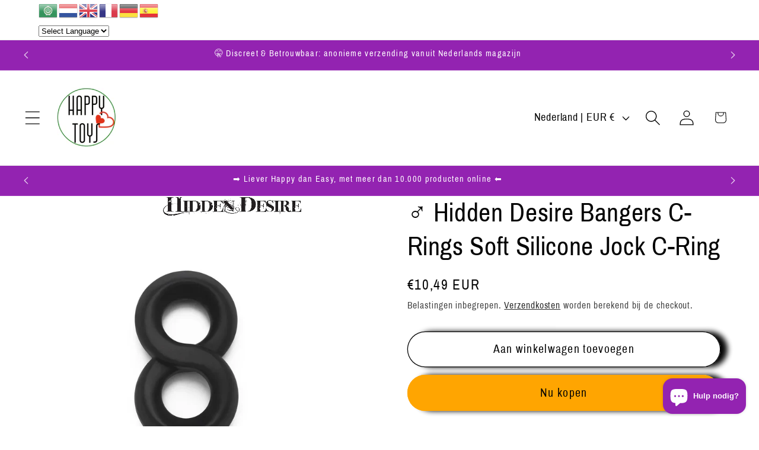

--- FILE ---
content_type: text/html; charset=utf-8
request_url: https://www.happytoys.nl/search?q=handle:%22hidden-desire-bangers-c-rings-soft-silicone-jock-c-ring%22&type=product&view=bss.product.labels
body_size: 487
content:
[{"id":9174743777620,"title":"♂ Hidden Desire Bangers C-Rings Soft Silicone Jock C-Ring","vendor":"Happytoys","tags": ["abu Dhabi","AbuDhabi","bahrein","BANGERS C-RINGS","belgie","COCKRING","deira","deutschland","dubai","dubai hills mall","dubai mall","EASY TOYS","EASYTOYS","erotic","erotic toys","EROTIEK","EROTISCH SPEELGOED","festival City","FETISJ","gcc","Great Brittain","Happy Toys","HAPPYTOYS","happytoys.ae","HIDDEN DESIRE","iran","lingerie shop","mall of the emirates","nederland","oman","online bestellen","ONLINE SEXSHOP","online sexshop dubai","online sexshop happytoys.ae","online sexshop uae","qatar","riyad","saoudi arabia","SEX","SEX HULP","SEX HULPJES","sex winkel","sexshop dubai","SEXTOYS","sharjah","solo sex toys","toys for sex","uae"],"handle":"hidden-desire-bangers-c-rings-soft-silicone-jock-c-ring","available":true,"inventory":1,"compare_at_price_max":0,"compare_at_price_min":0,"price":1049,"price_max":1049,"price_min":1049,"publish_at":"2024-05-26 10:07:35 +0200","inventory_management":"shopify","inventory_policy":"deny","variants": [{"id":48186652098900,"title":"Default Title","available":true,"image":null,"price":1049,"inventory_management":"shopify","inventory_policy":"deny","compare_at_price":null,"quantity":1}],"collections": [645621023060,660223295828,637174251860,637844848980,637179593044],"format_money": "€{{amount_with_comma_separator}}"}]